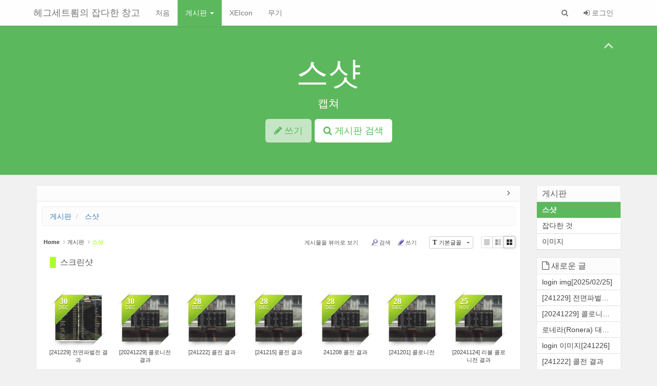

--- FILE ---
content_type: text/html; charset=UTF-8
request_url: http://ace-club.kr/screenshot/293
body_size: 9518
content:
<!DOCTYPE html>
<html lang="ko">
<head>
<!-- META -->
<meta charset="utf-8">
<meta name="Generator" content="XpressEngine">
<meta http-equiv="X-UA-Compatible" content="IE=edge">
<!-- TITLE -->
<title>스샷</title>
<!-- CSS -->
<link rel="stylesheet" href="/common/css/xe.min.css?20190402125317" />
<link rel="stylesheet" href="/layouts/simplestrap/css/bootstrap.min.css?20240901101437" />
<link rel="stylesheet" href="/layouts/simplestrap/css/font-awesome.min.css?20240901101437" />
<link rel="stylesheet" href="/layouts/simplestrap/css/simplestrap.min.css?20240901101437" />
<link rel="stylesheet" href="/common/js/plugins/ui/jquery-ui.min.css?20190402125317" />
<link rel="stylesheet" href="https://maxcdn.bootstrapcdn.com/font-awesome/4.2.0/css/font-awesome.min.css" />
<link rel="stylesheet" href="/modules/board/skins/sketchbook5/css/board.css?20240901130254" />
<!--[if lt IE 9]><link rel="stylesheet" href="/modules/board/skins/sketchbook5/css/ie8.css?20240901130254" />
<![endif]--><link rel="stylesheet" href="/modules/editor/styles/ckeditor_light/style.css?20190402125321" />
<!-- JS -->
<script>
var current_url = "http://ace-club.kr/?mid=screenshot&document_srl=293";
var request_uri = "http://ace-club.kr/";
var current_mid = "screenshot";
var waiting_message = "서버에 요청 중입니다. 잠시만 기다려주세요.";
var ssl_actions = new Array();
var default_url = "http://ace-club.kr/";
</script>
<!--[if lt IE 9]><script src="/common/js/jquery-1.x.min.js?20190402125317"></script>
<![endif]--><!--[if gte IE 9]><!--><script src="/common/js/jquery.min.js?20190402125317"></script>
<!--<![endif]--><script src="/common/js/x.min.js?20190402125317"></script>
<script src="/common/js/xe.min.js?20190402125317"></script>
<script src="/modules/board/tpl/js/board.min.js?20190402125318"></script>
<script src="/layouts/simplestrap/js/jquery.cookie.min.js?20240901101437"></script>
<!-- RSS -->
<!-- ICON -->
<link rel="shortcut icon" href="/files/attach/xeicon/favicon.ico" /><link rel="apple-touch-icon" href="/files/attach/xeicon/mobicon.png" />
<script>
						if(!captchaTargetAct) {var captchaTargetAct = [];}
						captchaTargetAct.push("procBoardInsertDocument","procBoardInsertComment","procIssuetrackerInsertIssue","procIssuetrackerInsertHistory","procTextyleInsertComment");
						</script>
<script>
						if(!captchaTargetAct) {var captchaTargetAct = [];}
						captchaTargetAct.push("procMemberFindAccount","procMemberResendAuthMail","procMemberInsert");
						</script>

<meta name="viewport" content="width=device-width, initial-scale=1">
<link rel="canonical" href="http://ace-club.kr/screenshot" />
<meta property="og:locale" content="ko_KR" />
<meta property="og:type" content="website" />
<meta property="og:url" content="http://ace-club.kr/screenshot" />
<meta property="og:title" content="스샷" />
<style>/* Colorset */
::-webkit-scrollbar-thumb:hover,
#navbar .navbar-nav > .open > a, #navbar .navbar-nav > .open > a:hover, #navbar .navbar-nav > .open > a:focus,
#navbar .navbar-nav > .active > a, #navbar .navbar-nav > .active > a:hover, #navbar .navbar-nav > .active > a:focus, 
.dropdown-menu .badge,
.dropdown-menu>li>a:hover, .dropdown-menu>li>a:focus, .dropdown-submenu:hover>a, .dropdown-submenu:focus>a,
.dropdown-menu>.active>a, .dropdown-menu>.active>a:hover, .dropdown-menu>.active>a:focus,
.dropdown-submenu>.active>a, .dropdown-submenu>.active>a:hover, .dropdown-submenu>.active>a:focus,
#popup_menu_area a:hover, #popup_menu_area a:active, #popup_menu_area a:focus,
.nav-pills>li.active>a, .nav-pills>li.active>a:hover, .nav-pills>li.active>a:focus,
.sidebar .list-group-item.active, .sidebar .list-group-item.active:hover, .sidebar .list-group-item.active:focus,
.sidebar .list-group-item:hover, .sidebar .list-group-item:focus,
#jumbotron .btn-lg.btn-default:hover, #jumbotron .btn-lg.btn-default:focus,
#sidebar .list-group-item:hover,
#sidebar .list-group-item:focus{background-color:#5cb85c;color:#fff}
.sidebar .list-group-item.active, .sidebar .list-group-item.active:hover, .sidebar .list-group-item.active:focus,
.sidebar .list-group-item:hover, .sidebar .list-group-item:focus{background-color:#5cb85c !important}
.sidebar .list-group-item.active a, .sidebar .list-group-item.active:hover a, .sidebar .list-group-item.active:focus a,
.sidebar .list-group-item:hover a, .sidebar .list-group-item:focus a{color:#fff}
.sidebar .list-group-item:hover a>span[style], .sidebar .list-group-item:focus a>span[style]{color:#fff !important}
#navbar,
.sidebar .list-group-item.active, .sidebar .list-group-item.active:hover, .sidebar .list-group-item.active:focus,
.sidebar .list-group-item:hover, .sidebar .list-group-item:focus,
#sidebar .list-group-item:hover,
#sidebar .list-group-item:focus{border-color:#5cb85c}
.nav-pills>li>a,
a..list-group-item.active>.badge,
.dropdown-menu>li:hover>a>.badge{color:#5cb85c}
.nav-pills>li>a>.badge{background-color:#5cb85c;color:#fff}
.nav-pills>.active>a>.badge{background-color:#fff;color:#5cb85c}
.form-control:focus{border-color:#5cb85c;-webkit-box-shadow:inset 0 1px 1px rgba(0,0,0,0.075);box-shadow:inset 0 1px 1px rgba(0,0,0,0.075)}
*:focus{outline-color:#5cb85c!important}
</style>
<style data-id="bdCss">
.bd a:focus,.bd input:focus,.bd button:focus,.bd textarea:focus,.bd select:focus{outline-color:#adff2f;}
.bd .replyNum{color:#adff2f !important}
.bd .trackbackNum{color:#80E12A !important}
.bd.fdb_count .replyNum{background:#adff2f;}
.bd.fdb_count .trackbackNum{background:#80E12A;}
.bd em,.bd .color{color:#adff2f;}
.bd .shadow{text-shadow:1px 1px 1px #80E12A;}
.bd .bolder{color:#adff2f;text-shadow:2px 2px 4px #80E12A;}
.bd .bg_color{background-color:#adff2f;}
.bd .bg_f_color{background-color:#adff2f;background:-webkit-linear-gradient(#FFF -50%,#adff2f 50%);background:linear-gradient(to bottom,#FFF -50%,#adff2f 50%);}
.bd .border_color{border-color:#adff2f;}
.bd .bx_shadow{box-shadow:0 0 2px #80E12A;}
.viewer_with.on:before{background-color:#adff2f;box-shadow:0 0 2px #adff2f;}
.bd_zine.zine li:first-child,.bd_tb_lst.common_notice tr:first-child td{margin-top:2px;border-top:1px solid #DDD}
.bd_zine .info b,.bd_zine .info a{color:#80E12A;}
.bd_zine.card h3{color:#adff2f;}
.bd_tmb_lst li{float:;width:130px;height:170px;width:px;height:px}
.bd_tmb_lst .no_img{width:90px;height:90px;line-height:90px}
.bd_tmb_lst .deco_img{background-image:url()}
.bd_tmb_lst .tmb_wrp,.bd_tmb_lst.gall_style2 .tmb_wrp{max-width:90px; }
@media screen and (max-width:640px){
.bd_tmb_lst li{width:25%}
}
@media screen and (max-width:480px){
.bd_tmb_lst li{width:33.333%}
}
@media screen and (max-width:360px){
.bd_tmb_lst li{width:50%}
}
</style><script>
//<![CDATA[
xe.current_lang = "ko";
xe.cmd_find = "찾기";
xe.cmd_cancel = "취소";
xe.cmd_confirm = "확인";
xe.msg_no_root = "루트는 선택 할 수 없습니다.";
xe.msg_no_shortcut = "바로가기는 선택 할 수 없습니다.";
xe.msg_select_menu = "대상 메뉴 선택";
//]]>
</script>
</head>
<body>
<script>jQuery("link[rel=stylesheet][href*='common/css/xe.min.css']").remove();
(function(e,t,n){e('<span class="visible-desktop" style="font-size:1px !important;position:absolute;bottom:0" id="cwspear-is-awesome">.</span>').appendTo("body");var r=function(){return e("#cwspear-is-awesome").is(":visible")},i=e();e.fn.dropdownHover=function(n){i=i.add(this.parent());return this.each(function(){var s=e(this).parent(),o={delay:100,instantlyCloseOthers:!0},u={delay:e(this).data("delay"),instantlyCloseOthers:e(this).data("close-others")},a=e.extend(!0,{},o,n,u),f;s.hover(function(){if(r()){a.instantlyCloseOthers===!0&&i.removeClass("open");t.clearTimeout(f);e(this).addClass("open")}},function(){r()&&(f=t.setTimeout(function(){s.removeClass("open")},a.delay))})})};e(document).ready(function(){e('[data-hover="dropdown"]').dropdownHover()})})(jQuery,this);
jQuery(function($){
if($('#hidden-xs').is(':visible')) {
	$('.dropdown').on('show.bs.dropdown', function(e){$(this).find('.dropdown-menu').first().stop(true, true).css('opacity', 0).slideDown(300).animate( { opacity: 1 },{ queue: false, duration: 300}); });
	$('.dropdown').on('hide.bs.dropdown', function(e){$(this).find('.dropdown-menu').first().stop(true, true).slideUp(300).animate( { opacity: 0 },{ queue: false, duration: 300});});
}
$("[data-toggle='tooltip']").tooltip();
$('.tooltip-show-auto').tooltip('show');
/* $("#dropdown-toggle-login>a").tooltip({title:"로그인",placement:"bottom",trigger:"manual"}).tooltip("show").hover(function(){$(this).tooltip("hide");}); */
$("#sidebar-toggle-button").click(function(){
	$(this).find(".fa").toggleClass("fa-angle-left fa-angle-right");
	if($.cookie("simplestrap_full_frame") == 'true'){
		$("#content").addClass("col-sm-10").removeClass("col-sm-12");
		$("#sidebar").addClass("col col-sm-2")
								.find(".panel").unwrap("<div class='panel-wrap col col-sm-2'></div>");	
		$.cookie("simplestrap_full_frame",null);
	} else {
		$("#content").removeClass("col-sm-10").addClass("col-sm-12");
		$("#sidebar").removeClass("col col-sm-2")
								.find(".panel").wrap("<div class='panel-wrap col-sm-2'></div>")
		$.cookie("simplestrap_full_frame",'true');
	}
});
if($.cookie("simplestrap_full_frame") == 'true'){
	$.cookie("simplestrap_full_frame",null);
	$("#sidebar-toggle-button").click();
}
$('#content .panel-heading [data-toggle=offcanvas]').click(function() {
	$('#main-row').toggleClass('active');
	$(this).find(".fa").toggleClass("fa-angle-left fa-angle-right");
});
function jumbotron_search_popover(){
$('#jumbotron-search-popover').popover({
	html:true,
	placement:'bottom',
	container: 'body',
	content:function(){
		return jQuery('#jumbotron-search-popover-content').html();
	}
});
}
jumbotron_search_popover();
$("#jumbotron-hide").click(function(){
	if($.cookie("simplestrap_jumbotron") == "hide"){
		$.cookie("simplestrap_jumbotron",null);
	} else {
		$.cookie("simplestrap_jumbotron","hide");
	}
	$("#jumbotron").toggleClass("jumbotron-hide");
});
});
</script>

<!--[if lt IE 10]>
<script>jQuery(function($){$('input,textarea').placeholder();});</script>
<![endif]-->
<a href="#content" class="sr-only ss-skip">본문 바로가기</a>
<nav id="navbar" class="navbar navbar-default navbar-fixed-top" role="navigation">
		<div class="container">
			<div class="navbar-header">
			<span class="sr-only">메뉴 토글하기</span>
			<button type="button" class="navbar-toggle navbar-toggle-left" data-toggle="collapse" data-target="#main-navbar"><span class="icon-bar"></span><span class="icon-bar"></span><span class="icon-bar"></span></button>
			<button type="button" class="navbar-toggle" data-toggle="modal" data-target="#modal-login"><i class="fa fa-sign-in" aria-hidden="true"></i> 로그인</button>						<button type="button" class="navbar-toggle" data-toggle="modal" data-target="#modal-search"><i class="fa fa-search" aria-hidden="true"></i> 검색</button>				<a class="navbar-brand" href="http://ace-club.kr/">
										헤그세트룀의 잡다한 창고									</a>
		</div>
		<div class="collapse navbar-collapse navbar-left" id="main-navbar">
			<ul class="navbar-nav nav">
												<li>
					<a href="/index">
										 처음					</a>
									</li>
																<li class="dropdown active">
					<a href="/board" class="dropdown-toggle" data-toggle="dropdown" >
										 게시판					 <span class="caret"></span></a>
					<ul class="dropdown-menu">
																		<li class="active">
							<a tabindex="-1" href="/screenshot">
																 스샷							</a>
						</li>
																								<li>
							<a tabindex="-1" href="/tip">
																 잡다한 것							</a>
						</li>
																								<li>
							<a tabindex="-1" href="/IMG">
																 이미지							</a>
						</li>
																	</ul>				</li>
																<li>
					<a href="/xeicon">
										 XEIcon					</a>
									</li>
																<li>
					<a href="/weapon">
										 무기					</a>
									</li>
											</ul>
		</div>
		<div class="collapse navbar-collapse navbar-right" id="sub-navbar">
						<ul class="navbar-nav nav">
				<li class="dropdown" id="dropdown-toggle-search">
					<a href="#" class="dropdown-toggle" data-toggle="dropdown"><i class="fa fa-search" aria-hidden="true"></i><span class="visible-xs-inline-block"> 검색</span></a>
					<div class="dropdown-menu dropdown-form" role="search">
						<form action="http://ace-club.kr/" method="get"><input type="hidden" name="error_return_url" value="/screenshot/293" />
							<input type="hidden" name="vid" value="" />
							<input type="hidden" name="mid" value="screenshot" />
							<input type="hidden" name="act" value="IS" />
							<input type="text" name="is_keyword" value="" placeholder="엔터 키를 눌러 검색..." class="form-control" />
							<button type="submit" class="sr-only btn btn-success btn-block"><i class="fa fa-search" aria-hidden="true"></i> 검색</button>
						</form>
					</div>
				</li>				<li class="dropdown" id="dropdown-toggle-login">
					<a href="#" data-toggle="modal" data-target="#modal-login"><i class="fa fa-sign-in" aria-hidden="true"></i> 로그인</a>
				</li>							</ul>
		</div>
		</div>
	</nav>
<header id="jumbotron" class="jumbotron jumbotron-success text-center ">
		<div class="container">
		<button type="button" id="jumbotron-hide" class="close" data-toggle="tooltip" data-title="보이기/숨기기" data-placement="left"><i class="fa fa-angle-up" aria-hidden="true"></i></button>
		<div class="jumbotron-title-wrap">
			<h1><a href="/screenshot">스샷</a></h1>
																																<p>캡쳐</p>									<p>																																				</div>
		<p class="btn-area">
			<a href="/index.php?mid=screenshot&amp;act=dispBoardWrite" class="btn btn-default btn-lg tooltip-show-auto disabled"><i class="fa fa-pencil" aria-hidden="true"></i> 쓰기</a>
			<button type="button" id="jumbotron-search-popover" class="btn btn-lg btn-default tooltip-show-auto"><i class="fa fa-search" aria-hidden="true"></i> 게시판 검색</button>
					</p>							</div>
	<div id="jumbotron-search-popover-content" class="hide">
		<form action="http://ace-club.kr/" method="get" onsubmit="return procFilter(this, search)" >
			<input type="hidden" name="vid" value="" />
			<input type="hidden" name="mid" value="screenshot" />
			<input type="hidden" name="category" value="" />
			<input type="hidden" name="act" value="" />
			<div class="form-group">
				<input type="search" name="search_keyword" value="" placeholder="검색할 내용을 입력하세요." class="form-control" />
			</div>
			<div class="form-group">
								<div class="row">
					<div class="col-sm-6">
						<select name="search_target" class="form-control">
							<option value="title_content">제목+내용</option><option value="title">제목</option><option value="content">내용</option><option value="comment">댓글</option><option value="user_name">이름</option><option value="nick_name">닉네임</option><option value="user_id">아이디</option><option value="tag">태그</option>						</select>					
					</div>
					<div class="col-sm-6">
										<button type="submit" class="btn btn-success btn-block"><i class="fa fa-search" aria-hidden="true"></i> 검색</button>
									</div>
				</div>
							</div>
					</form>			</div>
		</header>
<div class="container" id="main-container">
	<div class="row row-offcanvas row-offcanvas-left" id="main-row">
		<div id="content" class="col col-sm-10">
						<article class="content panel panel-default" itemscope itemtype="http://schema.org/Article">
				<div class="panel-heading">
					<button id="sidebar-toggle-button" class="hidden-xs pull-right close" data-toggle="tooltip" data-title="전체화면 전환"><i class="fa fa-angle-right" aria-hidden="true"></i></button>
					<button data-toggle="offcanvas" class=" pull-left close hidden-sm hidden-md hidden-lg"><i class="fa fa-angle-left" aria-hidden="true"></i></button>										<div class="clearfix"></div>
				</div>				<div class="panel-body">
															<ol class="breadcrumb">
						<li class="active">
														<a href="/board">
								 게시판							</a>
						</li>
													<li>
																<a href="/screenshot">
									 스샷								</a>
							</li>
																		</ol>					<!--#JSPLUGIN:ui--><script>//<![CDATA[
var lang_type = "ko";
var bdLogin = "로그인 하시겠습니까?@/index.php?mid=screenshot&act=dispMemberLoginForm";
jQuery(function($){
	board('#bd_134_');
	$.cookie('bd_viewer_font',$('body').css('font-family'));
});
//]]></script>
<div></div><div id="bd_134_" class="bd   hover_effect small_lst_btn" data-default_style="gallery" data-bdFilesType="">
<div class="bd_hd clear">
	<div class="bd_bc fl">
	<a href="http://ace-club.kr/"><strong>Home</strong></a>
		<i class="fa fa-angle-right"></i><a href="/board">게시판</a>
		<i class="fa fa-angle-right"></i><a href="/screenshot"><em>스샷</em></a>
			</div>	
	<div class="bd_font m_no fr">
		<a class="select tg_btn2" href="#" data-href=".bd_font_select"><b>T</b><strong>기본글꼴</strong><span class="arrow down"></span></a>
		<div class="bd_font_select tg_cnt2"><button type="button" class="tg_blur2"></button>
			<ul>
				<li class="ui_font on"><a href="#" title="사이트 기본 글꼴을 유지합니다">기본글꼴</a><em>✔</em></li>
				<li class="ng"><a href="#">나눔고딕</a><em>✔</em></li>
				<li class="window_font"><a href="#">맑은고딕</a><em>✔</em></li>
				<li class="tahoma"><a href="#">돋움</a><em>✔</em></li>
			</ul><button type="button" class="tg_blur2"></button>
		</div>
	</div>	
	<div class="bd_set fr m_btn_wrp m_no">
								<a class="viewer_with rd_viewer bubble" href="#" title="이 버튼을 활성화시키면, 목록에서 게시물 링크를 클릭 시 '뷰어로 보기'로 보게 됩니다."><em>✔</em> <strong>게시물을 뷰어로 보기</strong></a>								<a class="show_srch bubble" href="#" title="검색창을 열고 닫습니다"><b class="ico_16px search"></b>검색</a>		<a href="/index.php?mid=screenshot&amp;act=dispBoardWrite"><b class="ico_16px write"></b>쓰기</a>							</div>
	
	</div>
<div class="bd_lst_wrp">
<div class="tl_srch clear">
	
	<div class="bd_tl">
		<h1 class="ngeb clear"><i class="bg_color"></i><a href="/screenshot">스크린샷</a></h1>
			</div>		
	<div class="bd_faq_srch">
		<form action="http://ace-club.kr/" method="get" onsubmit="return procFilter(this, search)" ><input type="hidden" name="act" value="" />
	<input type="hidden" name="vid" value="" />
	<input type="hidden" name="mid" value="screenshot" />
	<input type="hidden" name="category" value="" />
	<table class="bd_tb">
		<tr>
			<td>
				<span class="select itx">
					<select name="search_target">
						<option value="title_content">제목+내용</option><option value="title">제목</option><option value="content">내용</option><option value="comment">댓글</option><option value="user_name">이름</option><option value="nick_name">닉네임</option><option value="user_id">아이디</option><option value="tag">태그</option>					</select>
				</span>
			</td>
			<td class="itx_wrp">
				<input type="text" name="search_keyword" value="" class="itx srch_itx" />
			</td>
			<td>
				<button type="submit" onclick="jQuery(this).parents('form').submit();return false" class="bd_btn">검색</button>
							</td>
		</tr>
	</table>
</form>	</div></div>
<div class="cnb_n_list">
<div class="lst_btn fr">
	<ul>
		<li class="classic"><a class="bubble" href="/index.php?mid=screenshot&amp;listStyle=list" title="Text Style"><b>List</b></a></li>
		<li class="zine"><a class="bubble" href="/index.php?mid=screenshot&amp;listStyle=webzine" title="Text + Image Style"><b>Zine</b></a></li>
		<li class="gall on"><a class="bubble" href="/index.php?mid=screenshot&amp;listStyle=gallery" title="Gallery Style"><b>Gallery</b></a></li>
			</ul>
</div></div>
<ol class="bd_lst bd_tmb_lst gall_style img_load tmb_bg clear"><li>
	<div class="tmb_wrp ribbon_v">
		
				<i class="bg fixed"></i><i class="bg2 fixed"></i>
		<img class="ie8_only shadow" src="/modules/board/skins/sketchbook5/img/ie/shadow.png" alt="" />
				
				<img class="tmb" src="http://ace-club.kr/files/thumbnails/329/90x90.crop.jpg?20241230220150" alt="" />		
				
								<span class="ribbon"><i class="date"><b>30</b><small>Dec</small></i></span>										
				
		<a class="hx fixed" href="/screenshot/329" data-viewer="/index.php?mid=screenshot&amp;document_srl=329&amp;listStyle=viewer">
			<span class="info_wrp">
				<span class="info st">
					<span class="padding">
												<b class="tl">2024/12/30</b>						by <b>헤그세트룀</b><br />												<span>Views <b>423</b>&nbsp; </span>
											</span>
				</span>
			</span>		</a>
		
		<i class="ico_32px deco1 fixed"></i><i class="ico_32px deco2 fixed"></i>					</div>
	
	<p>
		<b>[241229] 전면파벌전 결과</b>
							</p></li><li>
	<div class="tmb_wrp ribbon_v">
		
				<i class="bg fixed"></i><i class="bg2 fixed"></i>
		<img class="ie8_only shadow" src="/modules/board/skins/sketchbook5/img/ie/shadow.png" alt="" />
				
				<img class="tmb" src="http://ace-club.kr/files/thumbnails/323/90x90.crop.jpg?20241230215808" alt="" />		
				
								<span class="ribbon"><i class="date"><b>30</b><small>Dec</small></i></span>										
				
		<a class="hx fixed" href="/screenshot/323" data-viewer="/index.php?mid=screenshot&amp;document_srl=323&amp;listStyle=viewer">
			<span class="info_wrp">
				<span class="info st">
					<span class="padding">
												<b class="tl">2024/12/30</b>						by <b>헤그세트룀</b><br />												<span>Views <b>737</b>&nbsp; </span>
											</span>
				</span>
			</span>		</a>
		
		<i class="ico_32px deco1 fixed"></i><i class="ico_32px deco2 fixed"></i>					</div>
	
	<p>
		<b>[20241229] 콜로니전 결과</b>
							</p></li><li>
	<div class="tmb_wrp ribbon_v">
		
				<i class="bg fixed"></i><i class="bg2 fixed"></i>
		<img class="ie8_only shadow" src="/modules/board/skins/sketchbook5/img/ie/shadow.png" alt="" />
				
				<img class="tmb" src="http://ace-club.kr/files/thumbnails/296/90x90.crop.jpg?20241228111528" alt="" />		
				
								<span class="ribbon"><i class="date"><b>28</b><small>Dec</small></i></span>										
				
		<a class="hx fixed" href="/screenshot/296" data-viewer="/index.php?mid=screenshot&amp;document_srl=296&amp;listStyle=viewer">
			<span class="info_wrp">
				<span class="info st">
					<span class="padding">
												<b class="tl">2024/12/28</b>						by <b>헤그세트룀</b><br />												<span>Views <b>744</b>&nbsp; </span>
											</span>
				</span>
			</span>		</a>
		
		<i class="ico_32px deco1 fixed"></i><i class="ico_32px deco2 fixed"></i>					</div>
	
	<p>
		<b>[241222] 콜전 결과</b>
							</p></li><li>
	<div class="tmb_wrp ribbon_v">
		
				<i class="bg fixed"></i><i class="bg2 fixed"></i>
		<img class="ie8_only shadow" src="/modules/board/skins/sketchbook5/img/ie/shadow.png" alt="" />
				
				<img class="tmb" src="http://ace-club.kr/files/thumbnails/292/90x90.crop.jpg?20241228111344" alt="" />		
				
								<span class="ribbon"><i class="date"><b>28</b><small>Dec</small></i></span>										
				
		<a class="hx fixed" href="/screenshot/292" data-viewer="/index.php?mid=screenshot&amp;document_srl=292&amp;listStyle=viewer">
			<span class="info_wrp">
				<span class="info st">
					<span class="padding">
												<b class="tl">2024/12/28</b>						by <b>헤그세트룀</b><br />												<span>Views <b>713</b>&nbsp; </span>
											</span>
				</span>
			</span>		</a>
		
		<i class="ico_32px deco1 fixed"></i><i class="ico_32px deco2 fixed"></i>					</div>
	
	<p>
		<b>[241215] 콜전 결과</b>
							</p></li><li>
	<div class="tmb_wrp ribbon_v">
		
				<i class="bg fixed"></i><i class="bg2 fixed"></i>
		<img class="ie8_only shadow" src="/modules/board/skins/sketchbook5/img/ie/shadow.png" alt="" />
				
				<img class="tmb" src="http://ace-club.kr/files/thumbnails/288/90x90.crop.jpg?20241228111255" alt="" />		
				
								<span class="ribbon"><i class="date"><b>28</b><small>Dec</small></i></span>										
				
		<a class="hx fixed" href="/screenshot/288" data-viewer="/index.php?mid=screenshot&amp;document_srl=288&amp;listStyle=viewer">
			<span class="info_wrp">
				<span class="info st">
					<span class="padding">
												<b class="tl">2024/12/28</b>						by <b>헤그세트룀</b><br />												<span>Views <b>696</b>&nbsp; </span>
											</span>
				</span>
			</span>		</a>
		
		<i class="ico_32px deco1 fixed"></i><i class="ico_32px deco2 fixed"></i>					</div>
	
	<p>
		<b>241208 콜전 결과</b>
							</p></li><li>
	<div class="tmb_wrp ribbon_v">
		
				<i class="bg fixed"></i><i class="bg2 fixed"></i>
		<img class="ie8_only shadow" src="/modules/board/skins/sketchbook5/img/ie/shadow.png" alt="" />
				
				<img class="tmb" src="http://ace-club.kr/files/thumbnails/284/90x90.crop.jpg?20241228111211" alt="" />		
				
								<span class="ribbon"><i class="date"><b>28</b><small>Dec</small></i></span>										
				
		<a class="hx fixed" href="/screenshot/284" data-viewer="/index.php?mid=screenshot&amp;document_srl=284&amp;listStyle=viewer">
			<span class="info_wrp">
				<span class="info st">
					<span class="padding">
												<b class="tl">2024/12/28</b>						by <b>헤그세트룀</b><br />												<span>Views <b>739</b>&nbsp; </span>
											</span>
				</span>
			</span>		</a>
		
		<i class="ico_32px deco1 fixed"></i><i class="ico_32px deco2 fixed"></i>					</div>
	
	<p>
		<b>[241201] 콜로니전</b>
							</p></li><li>
	<div class="tmb_wrp ribbon_v">
		
				<i class="bg fixed"></i><i class="bg2 fixed"></i>
		<img class="ie8_only shadow" src="/modules/board/skins/sketchbook5/img/ie/shadow.png" alt="" />
				
				<img class="tmb" src="http://ace-club.kr/files/thumbnails/276/90x90.crop.jpg?20241125121703" alt="" />		
				
								<span class="ribbon"><i class="date"><b>25</b><small>Nov</small></i></span>										
				
		<a class="hx fixed" href="/screenshot/276" data-viewer="/index.php?mid=screenshot&amp;document_srl=276&amp;listStyle=viewer">
			<span class="info_wrp">
				<span class="info st">
					<span class="padding">
												<b class="tl">2024/11/25</b>						by <b>헤그세트룀</b><br />												<span>Views <b>627</b>&nbsp; </span>
											</span>
				</span>
			</span>		</a>
		
		<i class="ico_32px deco1 fixed"></i><i class="ico_32px deco2 fixed"></i>					</div>
	
	<p>
		<b>[20241124] 리볼 콜로니전 결과</b>
							</p></li><li>
	<div class="tmb_wrp ribbon_v">
		
				<i class="bg fixed"></i><i class="bg2 fixed"></i>
		<img class="ie8_only shadow" src="/modules/board/skins/sketchbook5/img/ie/shadow.png" alt="" />
				
				<img class="tmb" src="http://ace-club.kr/files/thumbnails/260/90x90.crop.jpg?20241110215145" alt="" />		
				
								<span class="ribbon"><i class="date"><b>10</b><small>Nov</small></i></span>										
				
		<a class="hx fixed" href="/screenshot/260" data-viewer="/index.php?mid=screenshot&amp;document_srl=260&amp;listStyle=viewer">
			<span class="info_wrp">
				<span class="info st">
					<span class="padding">
												<b class="tl">2024/11/10</b>						by <b>헤그세트룀</b><br />												<span>Views <b>620</b>&nbsp; </span>
											</span>
				</span>
			</span>		</a>
		
		<i class="ico_32px deco1 fixed"></i><i class="ico_32px deco2 fixed"></i>					</div>
	
	<p>
		<b>[20241110] 리볼 콜로니전 결과</b>
							</p></li><li>
	<div class="tmb_wrp ribbon_v">
		
				<i class="bg fixed"></i><i class="bg2 fixed"></i>
		<img class="ie8_only shadow" src="/modules/board/skins/sketchbook5/img/ie/shadow.png" alt="" />
				
				<img class="tmb" src="http://ace-club.kr/files/thumbnails/256/90x90.crop.jpg?20241104205008" alt="" />		
				
								<span class="ribbon"><i class="date"><b>04</b><small>Nov</small></i></span>										
				
		<a class="hx fixed" href="/screenshot/256" data-viewer="/index.php?mid=screenshot&amp;document_srl=256&amp;listStyle=viewer">
			<span class="info_wrp">
				<span class="info st">
					<span class="padding">
												<b class="tl">2024/11/04</b>						by <b>헤그세트룀</b><br />												<span>Views <b>793</b>&nbsp; </span>
											</span>
				</span>
			</span>		</a>
		
		<i class="ico_32px deco1 fixed"></i><i class="ico_32px deco2 fixed"></i>					</div>
	
	<p>
		<b>20241103 콜로니 전</b>
							</p></li><li>
	<div class="tmb_wrp ribbon_v">
		
				<i class="bg fixed"></i><i class="bg2 fixed"></i>
		<img class="ie8_only shadow" src="/modules/board/skins/sketchbook5/img/ie/shadow.png" alt="" />
				
				<img class="tmb" src="http://ace-club.kr/files/thumbnails/252/90x90.crop.jpg?20241027224201" alt="" />		
				
								<span class="ribbon"><i class="date"><b>27</b><small>Oct</small></i></span>										
				
		<a class="hx fixed" href="/screenshot/252" data-viewer="/index.php?mid=screenshot&amp;document_srl=252&amp;listStyle=viewer">
			<span class="info_wrp">
				<span class="info st">
					<span class="padding">
												<b class="tl">2024/10/27</b>						by <b>헤그세트룀</b><br />												<span>Views <b>809</b>&nbsp; </span>
											</span>
				</span>
			</span>		</a>
		
		<i class="ico_32px deco1 fixed"></i><i class="ico_32px deco2 fixed"></i>					</div>
	
	<p>
		<b>[2024.10.27] 콜로니전 리볼드외</b>
							</p></li><li>
	<div class="tmb_wrp ribbon_v">
		
				<i class="bg fixed"></i><i class="bg2 fixed"></i>
		<img class="ie8_only shadow" src="/modules/board/skins/sketchbook5/img/ie/shadow.png" alt="" />
				
				<img class="tmb" src="http://ace-club.kr/files/thumbnails/248/90x90.crop.jpg?20241020190421" alt="" />		
				
								<span class="ribbon"><i class="date"><b>20</b><small>Oct</small></i></span>										
				
		<a class="hx fixed" href="/screenshot/248" data-viewer="/index.php?mid=screenshot&amp;document_srl=248&amp;listStyle=viewer">
			<span class="info_wrp">
				<span class="info st">
					<span class="padding">
												<b class="tl">2024/10/20</b>						by <b>헤그세트룀</b><br />												<span>Views <b>801</b>&nbsp; </span>
											</span>
				</span>
			</span>		</a>
		
		<i class="ico_32px deco1 fixed"></i><i class="ico_32px deco2 fixed"></i>					</div>
	
	<p>
		<b>20241013 콜로니 전 결과[리볼도외]</b>
							</p></li><li>
	<div class="tmb_wrp ribbon_v">
		
				<i class="bg fixed"></i><i class="bg2 fixed"></i>
		<img class="ie8_only shadow" src="/modules/board/skins/sketchbook5/img/ie/shadow.png" alt="" />
				
				<img class="tmb" src="http://ace-club.kr/files/thumbnails/240/90x90.crop.jpg?20240928182112" alt="" />		
				
								<span class="ribbon"><i class="date"><b>28</b><small>Sep</small></i></span>										
				
		<a class="hx fixed" href="/screenshot/240" data-viewer="/index.php?mid=screenshot&amp;document_srl=240&amp;listStyle=viewer">
			<span class="info_wrp">
				<span class="info st">
					<span class="padding">
												<b class="tl">2024/09/28</b>						by <b>헤그세트룀</b><br />												<span>Views <b>841</b>&nbsp; </span>
											</span>
				</span>
			</span>		</a>
		
		<i class="ico_32px deco1 fixed"></i><i class="ico_32px deco2 fixed"></i>					</div>
	
	<p>
		<b>240922 콜로니 전 결과[리볼]</b>
							</p></li><li>
	<div class="tmb_wrp ribbon_v">
		
				<i class="bg fixed"></i><i class="bg2 fixed"></i>
		<img class="ie8_only shadow" src="/modules/board/skins/sketchbook5/img/ie/shadow.png" alt="" />
				
				<img class="tmb" src="http://ace-club.kr/files/thumbnails/229/90x90.crop.jpg?20240907130828" alt="" />		
				
								<span class="ribbon"><i class="date"><b>07</b><small>Sep</small></i></span>										
				
		<a class="hx fixed" href="/screenshot/229" data-viewer="/index.php?mid=screenshot&amp;document_srl=229&amp;listStyle=viewer">
			<span class="info_wrp">
				<span class="info st">
					<span class="padding">
												<b class="tl">2024/09/07</b>						by <b>헤그세트룀</b><br />												<span>Views <b>427</b>&nbsp; </span>
											</span>
				</span>
			</span>		</a>
		
		<i class="ico_32px deco1 fixed"></i><i class="ico_32px deco2 fixed"></i>					</div>
	
	<p>
		<b>10강 오르덴의파멸</b>
							</p></li><li>
	<div class="tmb_wrp ribbon_v">
		
				<i class="bg fixed"></i><i class="bg2 fixed"></i>
		<img class="ie8_only shadow" src="/modules/board/skins/sketchbook5/img/ie/shadow.png" alt="" />
				
				<img class="tmb" src="http://ace-club.kr/files/thumbnails/196/90x90.crop.jpg?20240901213257" alt="" />		
				
								<span class="ribbon"><i class="date"><b>01</b><small>Sep</small></i></span>										
				
		<a class="hx fixed" href="/screenshot/196" data-viewer="/index.php?mid=screenshot&amp;document_srl=196&amp;listStyle=viewer">
			<span class="info_wrp">
				<span class="info st">
					<span class="padding">
												<b class="tl">2024/09/01</b>						by <b>헤그세트룀</b><br />												<span>Views <b>855</b>&nbsp; </span>
											</span>
				</span>
			</span>		</a>
		
		<i class="ico_32px deco1 fixed"></i><i class="ico_32px deco2 fixed"></i>					</div>
	
	<p>
		<b>콜로니전 [20240901] - 리볼도외</b>
							</p></li><li>
	<div class="tmb_wrp ribbon_v">
		
				<i class="bg fixed"></i><i class="bg2 fixed"></i>
		<img class="ie8_only shadow" src="/modules/board/skins/sketchbook5/img/ie/shadow.png" alt="" />
				
				<img class="tmb" src="http://ace-club.kr/files/thumbnails/194/90x90.crop.jpg?20240901182840" alt="" />		
				
								<span class="ribbon"><i class="date"><b>01</b><small>Sep</small></i></span>										
				
		<a class="hx fixed" href="/screenshot/194" data-viewer="/index.php?mid=screenshot&amp;document_srl=194&amp;listStyle=viewer">
			<span class="info_wrp">
				<span class="info st">
					<span class="padding">
												<b class="tl">2024/09/01</b>						by <b>헤그세트룀</b><br />												<span>Views <b>426</b>&nbsp; </span>
											</span>
				</span>
			</span>		</a>
		
		<i class="ico_32px deco1 fixed"></i><i class="ico_32px deco2 fixed"></i>					</div>
	
	<p>
		<b>데우스 마키나 대구경 라이플 10강</b>
							</p></li><li>
	<div class="tmb_wrp ribbon_v">
		
				<i class="bg fixed"></i><i class="bg2 fixed"></i>
		<img class="ie8_only shadow" src="/modules/board/skins/sketchbook5/img/ie/shadow.png" alt="" />
				
				<img class="tmb" src="http://ace-club.kr/files/thumbnails/188/90x90.crop.jpg?20240901181056" alt="" />		
				
								<span class="ribbon"><i class="date"><b>01</b><small>Sep</small></i></span>										
				
		<a class="hx fixed" href="/screenshot/188" data-viewer="/index.php?mid=screenshot&amp;document_srl=188&amp;listStyle=viewer">
			<span class="info_wrp">
				<span class="info st">
					<span class="padding">
												<b class="tl">2024/09/01</b>						by <b>헤그세트룀</b><br />												<span>Views <b>373</b>&nbsp; </span>
											</span>
				</span>
			</span>		</a>
		
		<i class="ico_32px deco1 fixed"></i><i class="ico_32px deco2 fixed"></i>					</div>
	
	<p>
		<b>10강 스텔라의 심판</b>
							</p></li><li>
	<div class="tmb_wrp ribbon_v">
		
				<i class="bg fixed"></i><i class="bg2 fixed"></i>
		<img class="ie8_only shadow" src="/modules/board/skins/sketchbook5/img/ie/shadow.png" alt="" />
				
				<img class="tmb" src="http://ace-club.kr/files/thumbnails/175/90x90.crop.jpg?20240901132415" alt="" />		
				
								<span class="ribbon"><i class="date"><b>01</b><small>Sep</small></i></span>										
				
		<a class="hx fixed" href="/screenshot/175" data-viewer="/index.php?mid=screenshot&amp;document_srl=175&amp;listStyle=viewer">
			<span class="info_wrp">
				<span class="info st">
					<span class="padding">
												<b class="tl">2024/09/01</b>						by <b>헤그세트룀</b><br />												<span>Views <b>824</b>&nbsp; </span>
											</span>
				</span>
			</span>		</a>
		
		<i class="ico_32px deco1 fixed"></i><i class="ico_32px deco2 fixed"></i>					</div>
	
	<p>
		<b>콜로니전 결과[20240708/리볼]</b>
							</p></li><li>
	<div class="tmb_wrp ribbon_v">
		
				<i class="bg fixed"></i><i class="bg2 fixed"></i>
		<img class="ie8_only shadow" src="/modules/board/skins/sketchbook5/img/ie/shadow.png" alt="" />
				
				<img class="tmb" src="http://ace-club.kr/files/thumbnails/152/90x90.crop.jpg?20240901131815" alt="" />		
				
								<span class="ribbon"><i class="date"><b>01</b><small>Sep</small></i></span>										
				
		<a class="hx fixed" href="/screenshot/152" data-viewer="/index.php?mid=screenshot&amp;document_srl=152&amp;listStyle=viewer">
			<span class="info_wrp">
				<span class="info st">
					<span class="padding">
												<b class="tl">2024/09/01</b>						by <b>헤그세트룀</b><br />												<span>Views <b>460</b>&nbsp; </span>
											</span>
				</span>
			</span>		</a>
		
		<i class="ico_32px deco1 fixed"></i><i class="ico_32px deco2 fixed"></i>					</div>
	
	<p>
		<b>전면파벌전 결과[20240825]</b>
							</p></li><li>
	<div class="tmb_wrp ribbon_v">
		
				<i class="bg fixed"></i><i class="bg2 fixed"></i>
		<img class="ie8_only shadow" src="/modules/board/skins/sketchbook5/img/ie/shadow.png" alt="" />
				
				<img class="tmb" src="http://ace-club.kr/files/thumbnails/141/90x90.crop.jpg?20240901131815" alt="" />		
				
								<span class="ribbon"><i class="date"><b>01</b><small>Sep</small></i></span>										
				
		<a class="hx fixed" href="/screenshot/141" data-viewer="/index.php?mid=screenshot&amp;document_srl=141&amp;listStyle=viewer">
			<span class="info_wrp">
				<span class="info st">
					<span class="padding">
												<b class="tl">2024/09/01</b>						by <b>헤그세트룀</b><br />												<span>Views <b>759</b>&nbsp; </span>
											</span>
				</span>
			</span>		</a>
		
		<i class="ico_32px deco1 fixed"></i><i class="ico_32px deco2 fixed"></i>					</div>
	
	<p>
		<b>콜로니전 결과[리볼]</b>
							</p></li></ol><div class="btm_mn clear">
	
		<div class="fl">
				
		<form action="http://ace-club.kr/" method="get" onsubmit="return procFilter(this, search)" class="bd_srch_btm" ><input type="hidden" name="act" value="" />
			<input type="hidden" name="vid" value="" />
			<input type="hidden" name="mid" value="screenshot" />
			<input type="hidden" name="category" value="" />
			<span class="btn_img itx_wrp">
				<button type="submit" onclick="jQuery(this).parents('form.bd_srch_btm').submit();return false;" class="ico_16px search">Search</button>
				<label for="bd_srch_btm_itx_134">검색</label>
				<input type="text" name="search_keyword" id="bd_srch_btm_itx_134" class="bd_srch_btm_itx srch_itx" value="" />
			</span>
			<span class="btn_img select">
				<select name="search_target">
					<option value="title_content">제목+내용</option><option value="title">제목</option><option value="content">내용</option><option value="comment">댓글</option><option value="user_name">이름</option><option value="nick_name">닉네임</option><option value="user_id">아이디</option><option value="tag">태그</option>				</select>
			</span>
					</form>	</div>
	<div class="fr">
				<a class="btn_img" href="/index.php?mid=screenshot&amp;act=dispBoardWrite"><i class="ico_16px write"></i> 쓰기</a>			</div>
</div><form action="./" method="get" class="bd_pg clear"><input type="hidden" name="error_return_url" value="/screenshot/293" /><input type="hidden" name="act" value="" />
	<fieldset>
	<legend class="blind">Board Pagination</legend>
	<input type="hidden" name="vid" value="" />
	<input type="hidden" name="mid" value="screenshot" />
	<input type="hidden" name="category" value="" />
	<input type="hidden" name="search_keyword" value="" />
	<input type="hidden" name="search_target" value="" />
	<input type="hidden" name="listStyle" value="gallery" />
				<strong class="direction"><i class="fa fa-angle-left"></i> Prev</strong>	<a class="frst_last bubble this" href="/screenshot" title="첫 페이지">1</a>
						<strong class="direction">Next <i class="fa fa-angle-right"></i></strong>	<div class="bd_go_page tg_cnt2 wrp">
		<button type="button" class="tg_blur2"></button>
		<input type="text" name="page" class="itx" />/ 1 <button type="submit" class="bd_btn">GO</button>
		<span class="edge"></span>
		<i class="ie8_only bl"></i><i class="ie8_only br"></i>
		<button type="button" class="tg_blur2"></button>
	</div>
	</fieldset>
</form>
</div>	</div>					<div class="clearfix"></div>
									</div>
			</article>
					</div>
		<aside id="sidebar" class="sidebar col col-sm-2">
			<div class="panel panel-default">
		<div class="panel-heading"><h3 class="panel-title"> 게시판</h3></div>	<ul class="list-group">
												<li class="list-group-item active">
					<a href="/screenshot"> 스샷</a>
				</li>
															<li class="list-group-item">
					<a href="/tip"> 잡다한 것</a>
				</li>
															<li class="list-group-item">
					<a href="/IMG"> 이미지</a>
				</li>
						</ul>
</div><div class="panel panel-default">
	<div class="panel-heading"><h3 class="panel-title"><i class="fa fa-file-o" aria-hidden="true"></i> 새로운 글</h3></div>
	<div class="xe-widget-wrapper " style=""><div style="*zoom:1;padding:0px 0px 0px 0px !important;"><div class="list-group">
						<a href="/IMG/335" class="list-group-item" data-html="true" data-container="body" data-toggle="tooltip" data-trigger="hover" data-placement="left" title="이미지<br /><i class='fa fa-user' aria-hidden='true'></i> 헤그세트룀 ">
				login img[2025/02/25]			</a>
							
						<a href="/screenshot/329" class="list-group-item" data-html="true" data-container="body" data-toggle="tooltip" data-trigger="hover" data-placement="left" title="스샷<br /><i class='fa fa-user' aria-hidden='true'></i> 헤그세트룀 ">
				[241229] 전면파벌전 결과			</a>
							
						<a href="/screenshot/323" class="list-group-item" data-html="true" data-container="body" data-toggle="tooltip" data-trigger="hover" data-placement="left" title="스샷<br /><i class='fa fa-user' aria-hidden='true'></i> 헤그세트룀 ">
				[20241229] 콜로니전 결과			</a>
							
						<a href="/IMG/314" class="list-group-item" data-html="true" data-container="body" data-toggle="tooltip" data-trigger="hover" data-placement="left" title="이미지<br /><i class='fa fa-user' aria-hidden='true'></i> 헤그세트룀 ">
				로네라(Ronera) 대화창			</a>
							
						<a href="/IMG/304" class="list-group-item" data-html="true" data-container="body" data-toggle="tooltip" data-trigger="hover" data-placement="left" title="이미지<br /><i class='fa fa-user' aria-hidden='true'></i> 헤그세트룀 ">
				login 이미지[241226]			</a>
							
						<a href="/screenshot/296" class="list-group-item" data-html="true" data-container="body" data-toggle="tooltip" data-trigger="hover" data-placement="left" title="스샷<br /><i class='fa fa-user' aria-hidden='true'></i> 헤그세트룀 ">
				[241222] 콜전 결과			</a>
							
						<a href="/screenshot/292" class="list-group-item" data-html="true" data-container="body" data-toggle="tooltip" data-trigger="hover" data-placement="left" title="스샷<br /><i class='fa fa-user' aria-hidden='true'></i> 헤그세트룀 ">
				[241215] 콜전 결과			</a>
							
						<a href="/screenshot/288" class="list-group-item" data-html="true" data-container="body" data-toggle="tooltip" data-trigger="hover" data-placement="left" title="스샷<br /><i class='fa fa-user' aria-hidden='true'></i> 헤그세트룀 ">
				241208 콜전 결과			</a>
							
						<a href="/screenshot/284" class="list-group-item" data-html="true" data-container="body" data-toggle="tooltip" data-trigger="hover" data-placement="left" title="스샷<br /><i class='fa fa-user' aria-hidden='true'></i> 헤그세트룀 ">
				[241201] 콜로니전			</a>
							
</div>
</div></div>
</div>			<div class="clearfix"></div>
		</aside>			</div>
</div>
<div id="modal-search" class="modal fade">
	<div class="modal-dialog modal-sm">
		<div class="modal-content">
			<div class="modal-header">
				<button type="button" class="close" data-dismiss="modal" aria-hidden="true">&times;</button>
				<h4 class="modal-title">검색</h4>
			</div>
			<div class="modal-body">
				<form action="http://ace-club.kr/" method="get"><input type="hidden" name="error_return_url" value="/screenshot/293" />
					<input type="hidden" name="vid" value="" />
					<input type="hidden" name="mid" value="screenshot" />
					<input type="hidden" name="act" value="IS" />
					<div class="form-group">
						<input type="text" name="is_keyword" value="" placeholder="" class="form-control" />
					</div>
					<div class="form-group">
						<button type="submit" class="btn btn-success btn-block"><i class="fa fa-search" aria-hidden="true"></i> 검색</button>
					</div>
				</form>
			</div>
		</div>	
	</div>
</div><div id="modal-login" class="modal fade">
		<div class="modal-dialog modal-sm">
		<div class="modal-content">
			<div class="modal-header">
				<button type="button" class="close" data-dismiss="modal" aria-hidden="true">&times;</button>
				<h4 class="modal-title">로그인</h4>
			</div>
			<div class="modal-body">
								<form action="./" method="post" ><input type="hidden" name="error_return_url" value="/screenshot/293" /><input type="hidden" name="mid" value="screenshot" /><input type="hidden" name="vid" value="" /><input type="hidden" name="ruleset" value="@login" />
															<input type="hidden" name="act" value="procMemberLogin" />
					<input type="hidden" name="success_return_url" value="/screenshot/293" />
					<div class="form-group"><input type="email" name="user_id" id="uid" value=""  placeholder="이메일" class="form-control" required /></div>
					<div class="form-group"><input type="password" name="password" id="upw" value="" placeholder="비밀번호" class="form-control" required /></div>
					<div class="form-group">
						<input type="checkbox" name="keep_signed" value="Y" onclick="if(this.checked) return confirm('브라우저를 닫더라도 로그인이 계속 유지될 수 있습니다.\n\n로그인 유지 기능을 사용할 경우 다음 접속부터는 로그인할 필요가 없습니다.\n\n단, 게임방, 학교 등 공공장소에서 이용 시 개인정보가 유출될 수 있으니 꼭 로그아웃을 해주세요.');" /> 
						<label for="keep_signed" onclick="jQuery('#modal-login input[name=\'keep_signed\']').click();" style="font-weight: normal">
							로그인 유지						</label>
					</div>
					<button type="submit" class="btn btn-success btn-block"><i class="fa fa-sign-in" aria-hidden="true"></i> 로그인</button>
				</form>			</div>
			<div class="modal-footer">
				<div class="btn-group btn-group-justified">
					<a href="/index.php?mid=screenshot&amp;act=dispMemberSignUpForm" class="btn btn-default btn-sm"><i class="fa fa-user-plus" aria-hidden="true"></i> 회원가입</a>					<a href="/index.php?mid=screenshot&amp;act=dispMemberFindAccount" class="btn btn-default btn-sm"><i class="fa fa-question-circle" aria-hidden="true"></i> ID/PW 찾기</a>
					
				</div>
			</div>		</div>
	</div></div><footer id="footer" class="footer">
	<div class="container">
				<ul class="footer-list list-inline">
			<li>
				<a href="http://granadoespada.info">
										 사이트2				</a>
			</li><li class="active">
				<a href="/screenshot">
										 스샷				</a>
			</li><li>
				<a href="/tip">
										 잡다한 것				</a>
			</li>		</ul>		<ul class="footer-list list-inline">
						<li><a href="http://www.wincomi.com" target="_blank" rel="nofollow"><i class="fa fa-check" aria-hidden="true"></i> Layout by COMI</a></li>		</ul>
	</div>
		<div id="hidden-xs" class="hidden-xs"></div>
</footer>
<!-- Simplestrap Layout v2.4.2 by COMI (https://www.wincomi.com) --><script> jQuery(function(){ alert("대상을 찾을 수 없습니다."); } );</script><!-- ETC -->
<div class="wfsr"></div>
<!--[if lt IE 9]><script src="/layouts/simplestrap/js/respond.min.js?20240901101437"></script><![endif]--><script src="/addons/captcha/captcha.min.js?20190402125316"></script><script src="/files/cache/js_filter_compiled/d046d1841b9c79c545b82d3be892699d.ko.compiled.js?20240907201145"></script><script src="/files/cache/js_filter_compiled/1bdc15d63816408b99f674eb6a6ffcea.ko.compiled.js?20240907201145"></script><script src="/files/cache/js_filter_compiled/9b007ee9f2af763bb3d35e4fb16498e9.ko.compiled.js?20240907201145"></script><script src="/addons/autolink/autolink.js?20190402125316"></script><script src="/addons/iframe_resize/js/resizePC.js?20240901130325"></script><script src="/common/js/plugins/ui/jquery-ui.min.js?20190402125317"></script><script src="/common/js/plugins/ui/jquery.ui.datepicker-ko.js?20190402125317"></script><script src="/modules/board/skins/sketchbook5/js/imagesloaded.pkgd.min.js?20240901130254"></script><script src="/modules/board/skins/sketchbook5/js/jquery.cookie.js?20240901130254"></script><script src="/modules/editor/skins/xpresseditor/js/xe_textarea.min.js?20190402125320"></script><script src="/modules/board/skins/sketchbook5/js/jquery.autogrowtextarea.min.js?20240901130254"></script><script src="/modules/board/skins/sketchbook5/js/board.js?20240901130254"></script><script src="/modules/board/skins/sketchbook5/js/jquery.masonry.min.js?20240901130254"></script><script src="/modules/board/skins/sketchbook5/js/font_ng.js?20240901130254"></script><script src="/layouts/simplestrap/js/bootstrap.min.js?20240901101437"></script><!--[if lt IE 10]><script src="/layouts/simplestrap/js/jquery.placeholder.min.js?20240901101437"></script><![endif]--><script src="/files/cache/ruleset/ca49f74aa3e53aa09da30354d0c28d81.ko.js?20240907201142"></script></body>
</html>


--- FILE ---
content_type: text/css
request_url: http://ace-club.kr/layouts/simplestrap/css/simplestrap.min.css?20240901101437
body_size: 17029
content:
/* 
	Simplestrap for XE
	by Wincomi (https://www.wincomi.com)
*/
.dropdown-menu,.modal-content{border-radius:0}#footer,#profile-in-navbar{text-align:center}.h1,.h2,.h3,.h4,.h5,.h6,.popover,.tooltip,body,button,h1,h2,h3,h4,h5,h6,input,select,textarea{font-family:'나눔바른고딕','나눔고딕',NanumGothic,'Segoe UI','Malgun Gothic',Dotum,Tahoma,Geneva,sans-serif}body{background:#f1f1f1;-webkit-text-size-adjust:none}img{max-width:100%;height:auto}.form-actions{border-top:1px solid #eee;padding:10px 0;margin:10px 0}.form-actions:last-child,.form-group:last-child{margin-bottom:0}.dropdown-menu{background-color:#fefefe;border-top:0}.dropdown-menu>li>a{padding:6px 20px}#footer,#jumbotron.jumbotron-hide{padding:20px 0}.dropdown-menu>.active>a>.badge,.dropdown-menu>li:hover>a>.badge{background-color:#fff;color:#428bca}.nav-pills,.nav-tabs{margin-bottom:15px}.nav-pills>li>a>.badge{background-color:transparent;color:#000;vertical-align:baseline}#footer,#footer .footer-link,.footer-list>li>a{color:#777}.nav-pills>li.active>a>.caret{border-top-color:#fff}.modal-header .close{margin-top:2px;margin-right:52x}.alert ::selection{background-color:#f0ad4e}.alert-danger ::selection{background-color:#d9534f}.alert-success ::selection{background-color:#5cb85c}.alert-info ::selection{background:#5bc0de}.navbar-inverse ::selection{background:#000}.table tr:last-child td,.table tr:last-child th{border-bottom:1px solid #ddd}.help-block:last-child{margin-bottom:0}.alert,.panel{margin-bottom:15px}.btn-group>.btn:not(:last-child){border-right:0}.badge{border-radius:4px}.alert,.panel,.popover{border-radius:0}.alert{border-width:0 0 0 5px}.panel{border-color:#e7e7e7}.panel-default>.panel-heading{background-color:#fcfcfc;border-color:#e7e7e7}.panel-footer{background-color:#fcfcfc;border-top-color:#e7e7e7}.tooltip{line-height:1.7}.popover{background-color:#fefefe}#footer,.breadcrumb{background-color:#fcfcfc}.popover-title{line-height:16px}.pagination{margin:15px 0}.carousel-control:focus,.carousel-control:hover{opacity:.7}.breadcrumb{border:1px solid #eee}#footer{background-color:rgba(255,255,255,.7)}.footer-list>li>a:focus,.footer-list>li>a:hover{color:#555;text-decoration:none}.footer-list>li.active a{color:#555}.footer-list>li:not(:last-child):after{content:"\b7";margin-left:5px}#navbar.navbar-fixed-top+#main-carousel{margin-top:52px}#main-carousel{margin-bottom:15px}#main-carousel .fa-angle-left,#main-carousel .fa-angle-right{font-size:40px;position:absolute;top:50%;z-index:5;display:inline-block;margin-top:-10px}#main-carousel .carousel-caption{font-size:16px}#main-carousel .carousel-inner>.item>img{margin:0 auto}#jumbotron{-webkit-transition:padding .25s ease;margin-bottom:20px}#jumbotron>.container{position:relative}#jumbotron h1{font-weight:100}#jumbotron h1 a:hover{text-decoration:none}#jumbotron .icon-jumbotron-left,#jumbotron .icon-jumbotron-right{position:absolute;top:0;opacity:.2;filter:alpha(opacity=20);bottom:50px;font-size:180px;line-height:180px;display:block}#jumbotron .icon-jumbotron-left{left:50px}#jumbotron .icon-jumbotron-right{right:50px}#jumbotron .btn-lg+.tooltip{font-size:12px;z-index:1029}#jumbotron .btn-lg.btn-default{border-color:transparent}#jumbotron .btn-lg.btn-default:hover{border-color:#fff;color:#fff}#jumbotron .jumbotron-title-wrap{transition:max-height .25s ease,opacity .25s ease;-webkit-transition:max-height .25s ease,opacity .25s ease;-moz-transition:max-height .25s ease,opacity .25s ease;max-height:300px;overflow:hidden}#jumbotron.jumbotron-hide .jumbotron-title-wrap{opacity:0;max-height:0}#jumbotron .popover .btn{margin-bottom:0}#jumbotron-hide{color:#fff;opacity:.7;position:absolute;top:-15px;right:30px;font-size:30px;overflow:hidden}#jumbotron-hide:hover{opacity:.95}#navbar.navbar-fixed-top+#jumbotron{padding-top:88px;margin-top:0}#navbar.navbar-fixed-top+#jumbotron.jumbotron-hide{padding-top:68px}#jumbotron.jumbotron-hide #jumbotron-hide>.fa:before{content:"\f107"}#jumbotron-search-target,#jumbotron-search-target+.row>.col-lg-2{margin-bottom:15px}@media (max-width:768px){#jumbotron .btn-lg.btn-default{margin-bottom:5px}#jumbotron .icon-jumbotron-left,#jumbotron .icon-jumbotron-right{display:none}}.jumbotron-primary .btn-default,.jumbotron-primary .tooltip-inner{color:#428bca}.jumbotron-success .btn-default,.jumbotron-success .tooltip-inner{color:#5cb85c}.jumbotron-info .btn-default,.jumbotron-info .tooltip-inner{color:#5bc0de}.jumbotron-warning .btn-default,.jumbotron-warning .tooltip-inner{color:#f0ad4e}.jumbotron-danger .btn-default,.jumbotron-danger .tooltip-inner{color:#d9534f}.jumbotron-danger .tooltip-inner,.jumbotron-info .tooltip-inner,.jumbotron-primary .tooltip-inner,.jumbotron-success .tooltip-inner,.jumbotron-warning .tooltip-inner{background-color:#fff;opacity:.9}.jumbotron-danger .tooltip.right .tooltip-arrow,.jumbotron-danger .tooltip.top .tooltip-arrow,.jumbotron-info .tooltip.right .tooltip-arrow,.jumbotron-info .tooltip.top .tooltip-arrow,.jumbotron-primary .tooltip.right .tooltip-arrow,.jumbotron-primary .tooltip.top .tooltip-arrow,.jumbotron-success .tooltip.right .tooltip-arrow,.jumbotron-success .tooltip.top .tooltip-arrow,.jumbotron-warning .tooltip.right .tooltip-arrow,.jumbotron-warning .tooltip.top .tooltip-arrow{border-top-color:#fff}.jumbotron-danger .tooltip.left .tooltip-arrow,.jumbotron-info .tooltip.left .tooltip-arrow,.jumbotron-primary .tooltip.left .tooltip-arrow,.jumbotron-success .tooltip.left .tooltip-arrow,.jumbotron-warning .tooltip.left .tooltip-arrow{border-left-color:#fff}.jumbotron-danger .tooltip.bottom .tooltip-arrow,.jumbotron-info .tooltip.bottom .tooltip-arrow,.jumbotron-primary .tooltip.bottom .tooltip-arrow,.jumbotron-success .tooltip.bottom .tooltip-arrow,.jumbotron-warning .tooltip.bottom .tooltip-arrow{border-bottom-color:#fff}.jumbotron-danger,.jumbotron-danger h1 a,.jumbotron-info,.jumbotron-info h1 a,.jumbotron-primary,.jumbotron-primary h1 a,.jumbotron-success,.jumbotron-success h1 a,.jumbotron-warning,.jumbotron-warning h1 a{color:#fff}.jumbotron-primary{background-color:#428bca}.jumbotron-success{background-color:#5cb85c}.jumbotron-info{background-color:#5bc0de}.jumbotron-warning{background-color:#f0ad4e}.jumbotron-danger{background-color:#d9534f}#navbar{border-color:#eee;border-bottom-width:2px}#navbar .navbar-logo-img{padding-top:0;padding-bottom:0}#navbar .navbar-brand>img{max-height:100%}#navbar.navbar-default{background-color:#fefefe}#navbar li.dropdown>a>.img-circle{width:20px;height:20px;border:0;margin-right:3px}#profile-in-navbar:hover>a{background-color:transparent;color:#000;cursor:default}#profile-in-navbar img{width:100px;height:100px}#profile-in-navbar strong{display:block;margin-top:10px;font-weight:500}#navbar .navbar-brand{padding-left:10px}#navbar .navbar-toggle.navbar-toggle-left{float:left;margin-left:10px;margin-right:0}#navbar .navbar-toggle+.navbar-toggle{margin-right:10px;padding-top:6px;padding-bottom:6px}#navbar .navbar-toggle{padding-top:7px;padding-bottom:7px;min-height:33px}#navbar.navbar-inverse .navbar-brand,#navbar.navbar-inverse .navbar-nav>li>a,#navbar.navbar-inverse .navbar-nav>li>a .fa,#navbar.navbar-inverse .navbar-toggle .icon{color:#eee}#navbar.navbar-inverse .dropdown-menu>li:hover>a,#navbar.navbar-inverse .navbar-nav>li.active>a{color:#fff}#navbar.navbar-inverse .dropdown-menu{background-color:#222}#navbar.navbar-inverse .dropdown-menu>li>a{color:#ccc}#navbar.navbar-inverse .dropdown-menu>.active>a,.navbar-inverse .navbar-toggle{color:#fff}#navbar.navbar-inverse .dropdown-menu .divider{background-color:#444}#navbar .dropdown-menu form+div{margin-top:10px}#navbar .dropdown-form{padding:10px;min-width:200px}#navbar img.addon_menu_new{margin-left:5px!important}#navbar label#keepid{text-align:left;margin-top:10px;font-weight:400}#modal-login .login-hr{margin:10px -15px;text-align:center;color:#777}#modal-login .login-hr:before{content:'';display:block;width:100%;height:1px;position:absolute;margin-top:10px;background:#e5e5e5}#modal-login .login-hr span{padding:5px 10px;background:#fff;position:relative}#content>article.panel>.panel-body{padding:10px}#content>article.panel>.panel-heading{padding:7px 10px;line-height:16px}#content>article.panel>.panel-heading>.close{font-size:16px;padding:7px 20px;margin:-7px -10px;opacity:.7}#sidebar .sidebar-link{color:#444}#sidebar .panel{margin-bottom:15px}#sidebar .panel-default li.active>a{color:#fff}#sidebar .panel-heading{color:#555;font-size:14px;padding:7px 10px}#sidebar .panel-heading a{color:#555}#sidebar .panel-heading small{font-size:12px;float:right;margin-top:2px}#sidebar .panel-heading small a{color:#999}#sidebar .panel>.xe-widget-wrapper>div>.list-group{margin-bottom:0}#sidebar .panel>.xe-widget-wrapper{overflow:inherit!important}#sidebar .panel .list-group-item{padding:5px 10px;border-radius:0}#sidebar .panel>.xe-widget-wrapper .list-group-item{border-left-width:0;border-right-width:0}#sidebar .panel>.xe-widget-wrapper .list-group-item:first-child{border-top-width:0}#sidebar .panel>.xe-widget-wrapper .list-group-item:last-child{border-bottom-width:0}#sidebar .panel .list-group-item>a,#sidebar .panel a.list-group-item{width:100%;display:block;text-decoration:none;white-space:nowrap;text-overflow:ellipsis;overflow:hidden;color:#444}#sidebar .list-group-item:focus,#sidebar .list-group-item:hover{z-index:2}#sidebar .list-group-item:focus+..list-group-item,#sidebar .list-group-item:hover+.list-group-item{border-top-color:transparent}#sidebar .list-group-item:hover>a,#sidebar a.list-group-item:hover{color:#fff}#sidebar .list-group-item.active>a,#sidebar a.list-group-item.active{font-weight:700}#sidebar .list-group-item:active{box-shadow:inset 0 3px 5px rgba(0,0,0,.125)}#sidebar .list-group .list-group{margin-top:5px}#sidebar .list-group .list-group:last-child{margin-bottom:-5px}@media screen and (max-width:767px){#main-row{position:relative;-webkit-transition:all .25s ease-out;-moz-transition:all .25s ease-out;transition:all .25s ease-out}#main-row.row-offcanvas-left #sidebar{left:-50%;padding-right:0}#main-row.row-offcanvas-right #sidebar{right:-50%;z-index:1;padding-left:0}#main-row.row-offcanvas-right.active{margin-right:0;right:50%}#main-row.row-offcanvas-left.active{margin-left:-15px;margin-right:0;left:50%}#main-row.row-offcanvas #sidebar{position:absolute;top:0;width:50%}}#jumbotron,#main-carousel,#navbar,.dropdown-menu,.modal-content,.panel,.popover,.tooltip-inner{box-shadow:0 1px 0 rgba(0,0,0,.05)}#footer,div.xe_mobile{border-top:1px solid #e7e7e7;border-top-color:rgba(0,0,0,.1);box-shadow:0 -1px 2px rgba(0,0,0,.05),0 1px 0 rgba(255,255,255,.5) inset}#sidebar .list-group-item,.btn,.carousel-control,.dropdown-menu>li>a,.form-control,.nav-pills>li.active>a,.navbar-nav>li>a{transition:all .2s ease;-webkit-transition:all .25s ease;-moz-transition:all .25s ease}a{transition:color .25s ease;-webkit-transition:color .25s ease;-moz-transition:color .25s ease}button.close{transition:opacity .2s ease;-webkit-transition:opacity .2s ease;-moz-transition:opacity .2s ease}@-webkit-keyframes validation-bubble-bounce{0{opacity:.5;margin-left:85px}25%{margin-left:-35px}50%{margin-left:50px}75%{margin-left:-22px}100%{margin-left:-10px;opacity:.9}}::-webkit-validation-bubble-heading{font-weight:700}::-webkit-validation-bubble{-webkit-animation:validation-bubble-bounce .2s 1;margin-left:-4px;opacity:1}::-webkit-validation-bubble-message{border:1px solid #ccc;-webkit-border-radius:4px;box-shadow:0 1px 1px rgba(0,0,0,.075);color:#333;line-height:1em;min-width:50px;max-width:310px;padding:.5em;text-indent:0;top:-8px}::-webkit-validation-bubble-arrow{background-color:#fff;border:1px solid #ccc;border-right:0;border-bottom:0;-webkit-box-shadow:0 1px 1px rgba(0,0,0,.075);display:inline-block;height:10px;left:20px;position:relative;-webkit-transform-origin:0 0;-webkit-transform:rotate(45deg);width:12px}::-webkit-validation-bubble-arrow-clipper{display:block;height:16px;overflow:hidden}::-webkit-validation-bubble-icon{display:none}::-webkit-validation-bubble-text-block{line-height:1.3em;text-align:center;font-family:'나눔바른고딕','나눔고딕',NanumGothic,NG,'Segoe UI','Malgun Gothic',Dotum,Tahoma,Geneva,sans-serif!important}::selection{background-color:#5bc0de;color:#fff}@media print{body{padding:0!important}#footer,#main-carousel,#sidebar{display:none!important}a[href]:after{content:""}#content>.panel{border:0}.tab-pane{display:block!important}}.placeholder{color:#aaa}@media \0screen{#sidebar .panel{padding-bottom:0}img{max-width:none}}body .xe_content{font-size:14px}body .x input[type=text],body .x input[type=password],body .x input[type=datetime],body .x input[type=datetime-local],body .x input[type=date],body .x input[type=month],body .x input[type=time],body .x input[type=week],body .x input[type=number],body .x input[type=email],body .x input[type=url],body .x input[type=search],body .x input[type=tel],body .x input[type=color]{height:30px;line-height:30px;min-width:33px}body .xpress-editor .input_area textarea{box-shadow:none}#content div.btnArea span.btn-group .btn{color:#fff;background-color:#474949;border-color:#474949}body .xpress-editor select{display:inline-block;min-height:auto}body .xeTextEditor textarea.iTextArea,body .xpress-editor .fileListArea select,body .xpress-editor .fileUploader .preview{padding:8px 12px;font-size:14px;line-height:1.428571429;color:#555;vertical-align:middle;background-color:#fff;border:1px solid #ccc;border-radius:4px;-webkit-box-shadow:inset 0 1px 1px rgba(0,0,0,.075);box-shadow:inset 0 1px 1px rgba(0,0,0,.075)}body .xpress-editor .fileUploader .preview{padding:2px}body div.xe_mobile{background-color:#f5f5f5;margin:0;padding:0;opacity:1;color:#777;border:0}body p.xe_mobile{margin:0}body a.xe_mobile{font-size:14px;display:block;padding:1em 0;color:#999}body a.xe_mobile:focus,body a.xe_mobile:hover{text-decoration:none}body a.xe_mobile:before{content:"\f10B";font-weight:400;margin-right:5px;font-family:FontAwesome;-webkit-font-smoothing:antialiased}#cht_fbdy *,#content #bd.bd *,#content div#forum *,#content div.board,#content div.ezboard * #content .xpress-editor *,#content div.resource,#content div.xev3gallery,#siBody *{-webkit-box-sizing:content-box!important;-moz-box-sizing:content-box!important;box-sizing:content-box!important}.board_write .exForm li label{font-weight:400}#content input.radio[type=radio][name^=extra_vars]{display:inline}.bd #faq>li.hide,.bd .rd_ft .rd_file.hide[style*=block]{display:block!important}.bd select{min-width:100px}.bd #bd_srch_btm .select{height:28px;vertical-align:top}.bd #bd_srch_btm .select select{height:auto;min-height:auto}.bd h1,.bd h2,.bd h3,.bd h4,.bd h5,.bd h6{line-height:inherit}.bd .rd_hd .et_vars,.bd table{border-collapse:separate}.bd .bd_cnb.open .hidden{display:block!important;visibility:visible!important}#content div.sm div.smWrite button{width:25px}#content #bd_wizard{z-index:1031!important}#content #bd_wizard_tg{top:60px!important}#navbar.navbar-fixed-top~.wfsr{top:50px}#navbar.navbar-inverse~.wfsr{background-color:#222;color:#fff}button#xe_gallery_closebtn{top:50px!important}#fo_is *,.ul.subNavigation *,ul.localNavigation *{box-sizing:content-box!important;-webkit-box-sizing:content-box!important;-moz-box-sizing:content-box!important}#nc_container[style*=none]~.navbar.navbar-fixed-top{top:0}.btnArea{margin:10px 0;text-align:right;zoom:1;clear:both}.btnArea:after{content:"";display:block;clear:both}.btnArea>.etc{float:left}#content>.btnArea:last-child{margin-bottom:0}#popup_menu_area{position:absolute;top:100%;left:0;z-index:1000;display:none;float:left;min-width:160px;padding:5px 0;margin:2px 0 0;list-style:none;background-color:#fefefe;border:1px solid #ccc;border:1px solid rgba(0,0,0,.15);box-shadow:0 1px 0 rgba(0,0,0,.05);background-clip:padding-box;outline:0}#popup_menu_area ul{list-style:none;margin:0;padding:0}#popup_menu_area a{display:block;padding:6px 20px;clear:both;font-weight:400;line-height:1.428571429;color:#333;white-space:nowrap;transition:all .2s ease;-webkit-transition:all .2s ease;-moz-transition:all .2s ease}#popup_menu_area a:active,#popup_menu_area a:focus,#popup_menu_area a:hover{text-decoration:none;color:#fff;background-color:#428bca}.message{position:relative;border:1px solid #ddd;background-color:#f8f8f8;margin:1em 0;padding:0 1em;border-radius:4px;line-height:1.4;font-size:13px;text-shadow:0 1px 0 rgba(255,255,255,.5)}body>.message{margin:1em}.message p{margin:1em 0!important}.message.info{border-color:#BCE8F1;background-color:#D9EDF7;color:#3A87AD}.message.error{border-color:#EED3D7;background-color:#F2DEDE;color:#B94A48}.message.update{border-color:#D6E9C6;background-color:#DFF0D8;color:#468847}.wfsr{display:none;position:absolute;position:fixed;left:0;top:0;right:0;z-index:1029;color:#777;background:url(../../../common/img/msg.loading.gif) center 15px no-repeat #fff;text-align:center;margin:0;padding:20px 0 0;opacity:.95;filter:alpha(opacity=95);font-weight:700;font-size:16px;line-height:60px;box-shadow:0 1px 1px rgba(0,0,0,.05)}
